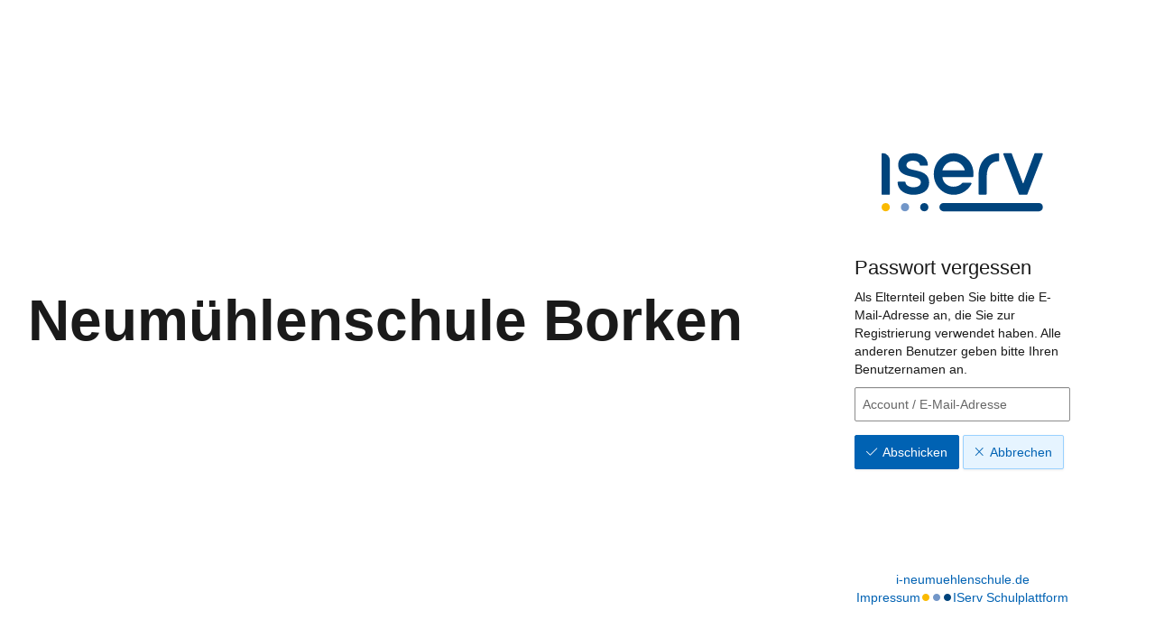

--- FILE ---
content_type: text/html; charset=UTF-8
request_url: https://i-neumuehlenschule.de/iserv/auth/public/password_reset
body_size: 5757
content:
<!doctype html>
<html data-asset-path="/iserv" ontouchmove>
<head><meta charset="UTF-8">
<meta name="viewport" content="width=device-width, initial-scale=1.0">
<meta name="color-scheme" content="light dark">
<meta http-equiv="X-UA-Compatible" content="ie=edge"><link rel="apple-touch-icon" sizes="57x57" href="/iserv/css/static/icons/apple-touch-icon-57x57.3dd45525.png"><link rel="apple-touch-icon" sizes="60x60" href="/iserv/css/static/icons/apple-touch-icon-60x60.ae84814e.png"><link rel="apple-touch-icon" sizes="72x72" href="/iserv/css/static/icons/apple-touch-icon-72x72.e14c17b3.png"><link rel="apple-touch-icon" sizes="76x76" href="/iserv/css/static/icons/apple-touch-icon-76x76.d1cdaf18.png"><link rel="apple-touch-icon" sizes="114x114" href="/iserv/css/static/icons/apple-touch-icon-114x114.750b324f.png"><link rel="apple-touch-icon" sizes="120x120" href="/iserv/css/static/icons/apple-touch-icon-120x120.20854246.png"><link rel="apple-touch-icon" sizes="144x144" href="/iserv/css/static/icons/apple-touch-icon-144x144.31179e61.png"><link rel="apple-touch-icon" sizes="152x152" href="/iserv/css/static/icons/apple-touch-icon-152x152.09a10c7e.png"><link rel="apple-touch-icon" sizes="180x180" href="/iserv/css/static/icons/apple-touch-icon-180x180.6d537ec5.png"><link rel="apple-touch-icon" sizes="16x16" href="/iserv/css/static/icons/favicon-16x16.aa85ef3f.png"><link rel="apple-touch-icon" sizes="32x32" href="/iserv/css/static/icons/favicon-32x32.be4d3a0c.png"><link rel="apple-touch-icon" sizes="96x96" href="/iserv/css/static/icons/favicon-96x96.fdbc37a8.png"><link rel="icon" type="image/png" href="/iserv/css/static/icons/android-chrome-192x192.fc2f37a3.png" sizes="192x192">
<link rel="icon" type="image/x-icon" href="/iserv/css/static/icons/favicon.2ebf6af2.ico" />
<link rel="mask-icon" href="/iserv/css/static/icons/safari-pinned-tab.8387f394.svg" color="#1c4174" />

<meta name="msapplication-TileImage" content="/iserv/css/static/icons/mstile-144x144.31179e61.png">
<meta name="apple-mobile-web-app-title" content="IServ">
<meta name="application-name" content="IServ">
<meta name="msapplication-TileColor" content="#da532c">
<meta name="theme-color" content="#1c4174">
<link rel="manifest" href="/iserv/manifest.json" />
<title>
                    IServ - i-neumuehlenschule.de
            </title>

                <link rel="stylesheet" href="/iserv/auth/login/background.%2300437A.css"/>
        <link rel="stylesheet" href="/iserv/css/static/css/iserv.4269b811.css">
        <link rel="stylesheet" href="/iserv/auth/static/css/auth.940848aa.css"/>
    

    <link rel="stylesheet" href="/iserv/auth/static/css/layout.695a5086.css"/>
</head>

<body class="preload  ">
        <aside>
        
                <div class="color-overlay dynamic-color-overlay"></div>

        <header>
                                                                <div class="logo-text text-center">
                    <p class="school-organization">Neumühlenschule Borken</p>
                </div>
                    </header>
    </aside>
    
        <main>
        <div class="main-content">
                    <div class="login-logo-iserv text-center">
                <picture class="dark">
    <source srcset="/iserv/css/static/img/logo_white.118ffce4.svg" type="image/svg+xml">
    <img src="/iserv/css/static/img/logo_white.ae6b12dc.png" height="120" alt="IServ">
</picture>
<picture class="light">
    <source srcset="/iserv/css/static/img/logo.a0b67669.svg" type="image/svg+xml">
    <img src="/iserv/css/static/img/logo.c377acd3.png" height="120" alt="IServ">
</picture>
            </div>

                            <div class="main-panel compact">
                    <div class="main-heading">
                        <h1>Passwort vergessen</h1>
                    </div>
                    <div class="main-body">
                        
    <p>Als Elternteil geben Sie bitte die E-Mail-Adresse an, die Sie zur Registrierung verwendet haben. Alle anderen Benutzer geben bitte Ihren Benutzernamen an.</p>

    
    
                    
        
        
                    

    
    
    
    
    
                
    <form name="form" method="post" action="" class="form-null" role="form">
    

    <div class="form-group">
                    
    
    
    
            <input type="text"                 id="form_account" name="form[account]" placeholder="Account / E-Mail-Adresse" class="form-control" >    
    
    </div>

    
<button  class="btn btn-primary" type="submit" id="submit"><span class="fal fa-check bootstrap-button-icon"></span>Abschicken</button>

    
<a  class="btn btn-default" href="/iserv/auth/login"><span class="fal fa-remove bootstrap-button-icon"></span>Abbrechen</a>


                                                        
    
    
    
            <input type="hidden"                 id="form__token" name="form[_token]" class="form-control" value="b714eca.pvfMsKofT6oGTF_ws59jZibejtBcuze7HmiN4S89FBY.x4SZgttTN81PEyW2x-wrCUqQvoIR_nDJdx_BiERFVk_pj_rZmicu_F4iPA" >    

            
        </form>
            
                
                
                
            

                    </div>
                </div>
                            </div>

                <footer>
                            <a href="http://i-neumuehlenschule.de/">i-neumuehlenschule.de</a>
                        <div class="legal-group">
                                    <a class="legal-notice" href="/iserv/app/legal">Impressum</a>
                                <div class="brand-dots faa-flip-hover-parent faa-slow"><span class="fas fa-circle"></span><span class="fas fa-circle"></span><span class="fas fa-circle"></span></div>
                <a href="https://iserv.de" target="_blank">IServ Schulplattform</a>
            </div>
        </footer>
            </main>
        

    <script type="text/javascript" src="/iserv/auth/static/js/logo.a11bd2fa.js"></script>
</body>
</html>
